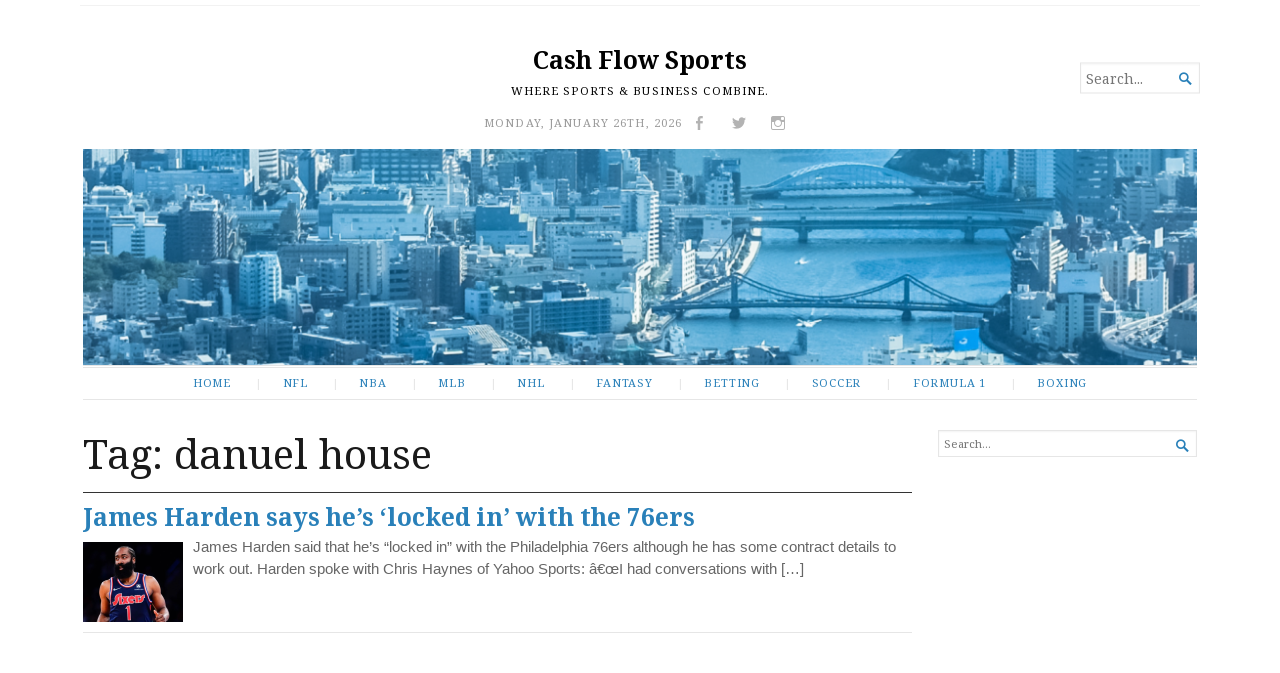

--- FILE ---
content_type: text/html; charset=UTF-8
request_url: https://cashflowsports.com/tag/danuel-house/
body_size: 18859
content:
<!DOCTYPE html>
<html lang="en-US">
<head>
	<meta charset="UTF-8" />
	<meta http-equiv="Content-Type" content="text/html; charset=UTF-8" />
	<meta name="viewport" content="width=device-width, initial-scale=1.0">

	<link rel="profile" href="https://gmpg.org/xfn/11" />
	<link rel="pingback" href="https://cashflowsports.com/xmlrpc.php" />

	<!--[if lt IE 9]>
	<script data-jetpack-boost="ignore" src="https://cashflowsports.com/wp-content/themes/broadsheet/js/html5.js" type="text/javascript"></script>
	<![endif]-->

	<meta name='robots' content='index, follow, max-image-preview:large, max-snippet:-1, max-video-preview:-1' />

	<!-- This site is optimized with the Yoast SEO plugin v26.8 - https://yoast.com/product/yoast-seo-wordpress/ -->
	<title>danuel house Archives - Cash Flow Sports</title>
	<link rel="canonical" href="https://cashflowsports.com/tag/danuel-house/" />
	<meta property="og:locale" content="en_US" />
	<meta property="og:type" content="article" />
	<meta property="og:title" content="danuel house Archives - Cash Flow Sports" />
	<meta property="og:url" content="https://cashflowsports.com/tag/danuel-house/" />
	<meta property="og:site_name" content="Cash Flow Sports" />
	<meta name="twitter:card" content="summary_large_image" />
	<meta name="twitter:site" content="@cflowsports" />
	<script data-jetpack-boost="ignore" type="application/ld+json" class="yoast-schema-graph">{"@context":"https://schema.org","@graph":[{"@type":"CollectionPage","@id":"https://cashflowsports.com/tag/danuel-house/","url":"https://cashflowsports.com/tag/danuel-house/","name":"danuel house Archives - Cash Flow Sports","isPartOf":{"@id":"https://cashflowsports.com/#website"},"primaryImageOfPage":{"@id":"https://cashflowsports.com/tag/danuel-house/#primaryimage"},"image":{"@id":"https://cashflowsports.com/tag/danuel-house/#primaryimage"},"thumbnailUrl":"https://i0.wp.com/cashflowsports.com/wp-content/uploads/2022/07/James-Harden-1-2856977157-1658168822988.jpg?fit=1000%2C372&ssl=1","breadcrumb":{"@id":"https://cashflowsports.com/tag/danuel-house/#breadcrumb"},"inLanguage":"en-US"},{"@type":"ImageObject","inLanguage":"en-US","@id":"https://cashflowsports.com/tag/danuel-house/#primaryimage","url":"https://i0.wp.com/cashflowsports.com/wp-content/uploads/2022/07/James-Harden-1-2856977157-1658168822988.jpg?fit=1000%2C372&ssl=1","contentUrl":"https://i0.wp.com/cashflowsports.com/wp-content/uploads/2022/07/James-Harden-1-2856977157-1658168822988.jpg?fit=1000%2C372&ssl=1","width":1000,"height":372},{"@type":"BreadcrumbList","@id":"https://cashflowsports.com/tag/danuel-house/#breadcrumb","itemListElement":[{"@type":"ListItem","position":1,"name":"Home","item":"https://cashflowsports.com/"},{"@type":"ListItem","position":2,"name":"danuel house"}]},{"@type":"WebSite","@id":"https://cashflowsports.com/#website","url":"https://cashflowsports.com/","name":"Cash Flow Sports","description":"Where Sports &amp; Business Combine.","potentialAction":[{"@type":"SearchAction","target":{"@type":"EntryPoint","urlTemplate":"https://cashflowsports.com/?s={search_term_string}"},"query-input":{"@type":"PropertyValueSpecification","valueRequired":true,"valueName":"search_term_string"}}],"inLanguage":"en-US"}]}</script>
	<!-- / Yoast SEO plugin. -->


<link rel='dns-prefetch' href='//secure.gravatar.com' />
<link rel='dns-prefetch' href='//stats.wp.com' />
<link rel='dns-prefetch' href='//fonts.googleapis.com' />
<link rel='dns-prefetch' href='//widgets.wp.com' />
<link rel='dns-prefetch' href='//s0.wp.com' />
<link rel='dns-prefetch' href='//0.gravatar.com' />
<link rel='dns-prefetch' href='//1.gravatar.com' />
<link rel='dns-prefetch' href='//2.gravatar.com' />
<link rel='dns-prefetch' href='//jetpack.wordpress.com' />
<link rel='dns-prefetch' href='//public-api.wordpress.com' />
<link rel='dns-prefetch' href='//www.googletagmanager.com' />
<link rel='dns-prefetch' href='//pagead2.googlesyndication.com' />
<link rel='preconnect' href='//i0.wp.com' />
<link rel='preconnect' href='//c0.wp.com' />
<link rel="alternate" type="application/rss+xml" title="Cash Flow Sports &raquo; Feed" href="https://cashflowsports.com/feed/" />
<link rel="alternate" type="application/rss+xml" title="Cash Flow Sports &raquo; Comments Feed" href="https://cashflowsports.com/comments/feed/" />
<link rel="alternate" type="application/rss+xml" title="Cash Flow Sports &raquo; danuel house Tag Feed" href="https://cashflowsports.com/tag/danuel-house/feed/" />
		<style>
			.lazyload,
			.lazyloading {
				max-width: 100%;
			}
		</style>
		<style id='wp-img-auto-sizes-contain-inline-css' type='text/css'>
img:is([sizes=auto i],[sizes^="auto," i]){contain-intrinsic-size:3000px 1500px}
/*# sourceURL=wp-img-auto-sizes-contain-inline-css */
</style>
<link rel='stylesheet' id='givewp-campaign-blocks-fonts-css' href='https://fonts.googleapis.com/css2?family=Inter%3Awght%40400%3B500%3B600%3B700&#038;display=swap&#038;ver=6.9' type='text/css' media='all' />
<style id='wp-emoji-styles-inline-css' type='text/css'>

	img.wp-smiley, img.emoji {
		display: inline !important;
		border: none !important;
		box-shadow: none !important;
		height: 1em !important;
		width: 1em !important;
		margin: 0 0.07em !important;
		vertical-align: -0.1em !important;
		background: none !important;
		padding: 0 !important;
	}
/*# sourceURL=wp-emoji-styles-inline-css */
</style>
<style id='wp-block-library-inline-css' type='text/css'>
:root{--wp-block-synced-color:#7a00df;--wp-block-synced-color--rgb:122,0,223;--wp-bound-block-color:var(--wp-block-synced-color);--wp-editor-canvas-background:#ddd;--wp-admin-theme-color:#007cba;--wp-admin-theme-color--rgb:0,124,186;--wp-admin-theme-color-darker-10:#006ba1;--wp-admin-theme-color-darker-10--rgb:0,107,160.5;--wp-admin-theme-color-darker-20:#005a87;--wp-admin-theme-color-darker-20--rgb:0,90,135;--wp-admin-border-width-focus:2px}@media (min-resolution:192dpi){:root{--wp-admin-border-width-focus:1.5px}}.wp-element-button{cursor:pointer}:root .has-very-light-gray-background-color{background-color:#eee}:root .has-very-dark-gray-background-color{background-color:#313131}:root .has-very-light-gray-color{color:#eee}:root .has-very-dark-gray-color{color:#313131}:root .has-vivid-green-cyan-to-vivid-cyan-blue-gradient-background{background:linear-gradient(135deg,#00d084,#0693e3)}:root .has-purple-crush-gradient-background{background:linear-gradient(135deg,#34e2e4,#4721fb 50%,#ab1dfe)}:root .has-hazy-dawn-gradient-background{background:linear-gradient(135deg,#faaca8,#dad0ec)}:root .has-subdued-olive-gradient-background{background:linear-gradient(135deg,#fafae1,#67a671)}:root .has-atomic-cream-gradient-background{background:linear-gradient(135deg,#fdd79a,#004a59)}:root .has-nightshade-gradient-background{background:linear-gradient(135deg,#330968,#31cdcf)}:root .has-midnight-gradient-background{background:linear-gradient(135deg,#020381,#2874fc)}:root{--wp--preset--font-size--normal:16px;--wp--preset--font-size--huge:42px}.has-regular-font-size{font-size:1em}.has-larger-font-size{font-size:2.625em}.has-normal-font-size{font-size:var(--wp--preset--font-size--normal)}.has-huge-font-size{font-size:var(--wp--preset--font-size--huge)}.has-text-align-center{text-align:center}.has-text-align-left{text-align:left}.has-text-align-right{text-align:right}.has-fit-text{white-space:nowrap!important}#end-resizable-editor-section{display:none}.aligncenter{clear:both}.items-justified-left{justify-content:flex-start}.items-justified-center{justify-content:center}.items-justified-right{justify-content:flex-end}.items-justified-space-between{justify-content:space-between}.screen-reader-text{border:0;clip-path:inset(50%);height:1px;margin:-1px;overflow:hidden;padding:0;position:absolute;width:1px;word-wrap:normal!important}.screen-reader-text:focus{background-color:#ddd;clip-path:none;color:#444;display:block;font-size:1em;height:auto;left:5px;line-height:normal;padding:15px 23px 14px;text-decoration:none;top:5px;width:auto;z-index:100000}html :where(.has-border-color){border-style:solid}html :where([style*=border-top-color]){border-top-style:solid}html :where([style*=border-right-color]){border-right-style:solid}html :where([style*=border-bottom-color]){border-bottom-style:solid}html :where([style*=border-left-color]){border-left-style:solid}html :where([style*=border-width]){border-style:solid}html :where([style*=border-top-width]){border-top-style:solid}html :where([style*=border-right-width]){border-right-style:solid}html :where([style*=border-bottom-width]){border-bottom-style:solid}html :where([style*=border-left-width]){border-left-style:solid}html :where(img[class*=wp-image-]){height:auto;max-width:100%}:where(figure){margin:0 0 1em}html :where(.is-position-sticky){--wp-admin--admin-bar--position-offset:var(--wp-admin--admin-bar--height,0px)}@media screen and (max-width:600px){html :where(.is-position-sticky){--wp-admin--admin-bar--position-offset:0px}}

/*# sourceURL=wp-block-library-inline-css */
</style><style id='wp-block-paragraph-inline-css' type='text/css'>
.is-small-text{font-size:.875em}.is-regular-text{font-size:1em}.is-large-text{font-size:2.25em}.is-larger-text{font-size:3em}.has-drop-cap:not(:focus):first-letter{float:left;font-size:8.4em;font-style:normal;font-weight:100;line-height:.68;margin:.05em .1em 0 0;text-transform:uppercase}body.rtl .has-drop-cap:not(:focus):first-letter{float:none;margin-left:.1em}p.has-drop-cap.has-background{overflow:hidden}:root :where(p.has-background){padding:1.25em 2.375em}:where(p.has-text-color:not(.has-link-color)) a{color:inherit}p.has-text-align-left[style*="writing-mode:vertical-lr"],p.has-text-align-right[style*="writing-mode:vertical-rl"]{rotate:180deg}
/*# sourceURL=https://c0.wp.com/c/6.9/wp-includes/blocks/paragraph/style.min.css */
</style>
<style id='global-styles-inline-css' type='text/css'>
:root{--wp--preset--aspect-ratio--square: 1;--wp--preset--aspect-ratio--4-3: 4/3;--wp--preset--aspect-ratio--3-4: 3/4;--wp--preset--aspect-ratio--3-2: 3/2;--wp--preset--aspect-ratio--2-3: 2/3;--wp--preset--aspect-ratio--16-9: 16/9;--wp--preset--aspect-ratio--9-16: 9/16;--wp--preset--color--black: #000000;--wp--preset--color--cyan-bluish-gray: #abb8c3;--wp--preset--color--white: #ffffff;--wp--preset--color--pale-pink: #f78da7;--wp--preset--color--vivid-red: #cf2e2e;--wp--preset--color--luminous-vivid-orange: #ff6900;--wp--preset--color--luminous-vivid-amber: #fcb900;--wp--preset--color--light-green-cyan: #7bdcb5;--wp--preset--color--vivid-green-cyan: #00d084;--wp--preset--color--pale-cyan-blue: #8ed1fc;--wp--preset--color--vivid-cyan-blue: #0693e3;--wp--preset--color--vivid-purple: #9b51e0;--wp--preset--gradient--vivid-cyan-blue-to-vivid-purple: linear-gradient(135deg,rgb(6,147,227) 0%,rgb(155,81,224) 100%);--wp--preset--gradient--light-green-cyan-to-vivid-green-cyan: linear-gradient(135deg,rgb(122,220,180) 0%,rgb(0,208,130) 100%);--wp--preset--gradient--luminous-vivid-amber-to-luminous-vivid-orange: linear-gradient(135deg,rgb(252,185,0) 0%,rgb(255,105,0) 100%);--wp--preset--gradient--luminous-vivid-orange-to-vivid-red: linear-gradient(135deg,rgb(255,105,0) 0%,rgb(207,46,46) 100%);--wp--preset--gradient--very-light-gray-to-cyan-bluish-gray: linear-gradient(135deg,rgb(238,238,238) 0%,rgb(169,184,195) 100%);--wp--preset--gradient--cool-to-warm-spectrum: linear-gradient(135deg,rgb(74,234,220) 0%,rgb(151,120,209) 20%,rgb(207,42,186) 40%,rgb(238,44,130) 60%,rgb(251,105,98) 80%,rgb(254,248,76) 100%);--wp--preset--gradient--blush-light-purple: linear-gradient(135deg,rgb(255,206,236) 0%,rgb(152,150,240) 100%);--wp--preset--gradient--blush-bordeaux: linear-gradient(135deg,rgb(254,205,165) 0%,rgb(254,45,45) 50%,rgb(107,0,62) 100%);--wp--preset--gradient--luminous-dusk: linear-gradient(135deg,rgb(255,203,112) 0%,rgb(199,81,192) 50%,rgb(65,88,208) 100%);--wp--preset--gradient--pale-ocean: linear-gradient(135deg,rgb(255,245,203) 0%,rgb(182,227,212) 50%,rgb(51,167,181) 100%);--wp--preset--gradient--electric-grass: linear-gradient(135deg,rgb(202,248,128) 0%,rgb(113,206,126) 100%);--wp--preset--gradient--midnight: linear-gradient(135deg,rgb(2,3,129) 0%,rgb(40,116,252) 100%);--wp--preset--font-size--small: 12.25px;--wp--preset--font-size--medium: 16.33px;--wp--preset--font-size--large: 24.5px;--wp--preset--font-size--x-large: 42px;--wp--preset--font-size--normal: 14.29px;--wp--preset--font-size--huge: 32.66px;--wp--preset--spacing--20: 0.44rem;--wp--preset--spacing--30: 0.67rem;--wp--preset--spacing--40: 1rem;--wp--preset--spacing--50: 1.5rem;--wp--preset--spacing--60: 2.25rem;--wp--preset--spacing--70: 3.38rem;--wp--preset--spacing--80: 5.06rem;--wp--preset--shadow--natural: 6px 6px 9px rgba(0, 0, 0, 0.2);--wp--preset--shadow--deep: 12px 12px 50px rgba(0, 0, 0, 0.4);--wp--preset--shadow--sharp: 6px 6px 0px rgba(0, 0, 0, 0.2);--wp--preset--shadow--outlined: 6px 6px 0px -3px rgb(255, 255, 255), 6px 6px rgb(0, 0, 0);--wp--preset--shadow--crisp: 6px 6px 0px rgb(0, 0, 0);}:where(.is-layout-flex){gap: 0.5em;}:where(.is-layout-grid){gap: 0.5em;}body .is-layout-flex{display: flex;}.is-layout-flex{flex-wrap: wrap;align-items: center;}.is-layout-flex > :is(*, div){margin: 0;}body .is-layout-grid{display: grid;}.is-layout-grid > :is(*, div){margin: 0;}:where(.wp-block-columns.is-layout-flex){gap: 2em;}:where(.wp-block-columns.is-layout-grid){gap: 2em;}:where(.wp-block-post-template.is-layout-flex){gap: 1.25em;}:where(.wp-block-post-template.is-layout-grid){gap: 1.25em;}.has-black-color{color: var(--wp--preset--color--black) !important;}.has-cyan-bluish-gray-color{color: var(--wp--preset--color--cyan-bluish-gray) !important;}.has-white-color{color: var(--wp--preset--color--white) !important;}.has-pale-pink-color{color: var(--wp--preset--color--pale-pink) !important;}.has-vivid-red-color{color: var(--wp--preset--color--vivid-red) !important;}.has-luminous-vivid-orange-color{color: var(--wp--preset--color--luminous-vivid-orange) !important;}.has-luminous-vivid-amber-color{color: var(--wp--preset--color--luminous-vivid-amber) !important;}.has-light-green-cyan-color{color: var(--wp--preset--color--light-green-cyan) !important;}.has-vivid-green-cyan-color{color: var(--wp--preset--color--vivid-green-cyan) !important;}.has-pale-cyan-blue-color{color: var(--wp--preset--color--pale-cyan-blue) !important;}.has-vivid-cyan-blue-color{color: var(--wp--preset--color--vivid-cyan-blue) !important;}.has-vivid-purple-color{color: var(--wp--preset--color--vivid-purple) !important;}.has-black-background-color{background-color: var(--wp--preset--color--black) !important;}.has-cyan-bluish-gray-background-color{background-color: var(--wp--preset--color--cyan-bluish-gray) !important;}.has-white-background-color{background-color: var(--wp--preset--color--white) !important;}.has-pale-pink-background-color{background-color: var(--wp--preset--color--pale-pink) !important;}.has-vivid-red-background-color{background-color: var(--wp--preset--color--vivid-red) !important;}.has-luminous-vivid-orange-background-color{background-color: var(--wp--preset--color--luminous-vivid-orange) !important;}.has-luminous-vivid-amber-background-color{background-color: var(--wp--preset--color--luminous-vivid-amber) !important;}.has-light-green-cyan-background-color{background-color: var(--wp--preset--color--light-green-cyan) !important;}.has-vivid-green-cyan-background-color{background-color: var(--wp--preset--color--vivid-green-cyan) !important;}.has-pale-cyan-blue-background-color{background-color: var(--wp--preset--color--pale-cyan-blue) !important;}.has-vivid-cyan-blue-background-color{background-color: var(--wp--preset--color--vivid-cyan-blue) !important;}.has-vivid-purple-background-color{background-color: var(--wp--preset--color--vivid-purple) !important;}.has-black-border-color{border-color: var(--wp--preset--color--black) !important;}.has-cyan-bluish-gray-border-color{border-color: var(--wp--preset--color--cyan-bluish-gray) !important;}.has-white-border-color{border-color: var(--wp--preset--color--white) !important;}.has-pale-pink-border-color{border-color: var(--wp--preset--color--pale-pink) !important;}.has-vivid-red-border-color{border-color: var(--wp--preset--color--vivid-red) !important;}.has-luminous-vivid-orange-border-color{border-color: var(--wp--preset--color--luminous-vivid-orange) !important;}.has-luminous-vivid-amber-border-color{border-color: var(--wp--preset--color--luminous-vivid-amber) !important;}.has-light-green-cyan-border-color{border-color: var(--wp--preset--color--light-green-cyan) !important;}.has-vivid-green-cyan-border-color{border-color: var(--wp--preset--color--vivid-green-cyan) !important;}.has-pale-cyan-blue-border-color{border-color: var(--wp--preset--color--pale-cyan-blue) !important;}.has-vivid-cyan-blue-border-color{border-color: var(--wp--preset--color--vivid-cyan-blue) !important;}.has-vivid-purple-border-color{border-color: var(--wp--preset--color--vivid-purple) !important;}.has-vivid-cyan-blue-to-vivid-purple-gradient-background{background: var(--wp--preset--gradient--vivid-cyan-blue-to-vivid-purple) !important;}.has-light-green-cyan-to-vivid-green-cyan-gradient-background{background: var(--wp--preset--gradient--light-green-cyan-to-vivid-green-cyan) !important;}.has-luminous-vivid-amber-to-luminous-vivid-orange-gradient-background{background: var(--wp--preset--gradient--luminous-vivid-amber-to-luminous-vivid-orange) !important;}.has-luminous-vivid-orange-to-vivid-red-gradient-background{background: var(--wp--preset--gradient--luminous-vivid-orange-to-vivid-red) !important;}.has-very-light-gray-to-cyan-bluish-gray-gradient-background{background: var(--wp--preset--gradient--very-light-gray-to-cyan-bluish-gray) !important;}.has-cool-to-warm-spectrum-gradient-background{background: var(--wp--preset--gradient--cool-to-warm-spectrum) !important;}.has-blush-light-purple-gradient-background{background: var(--wp--preset--gradient--blush-light-purple) !important;}.has-blush-bordeaux-gradient-background{background: var(--wp--preset--gradient--blush-bordeaux) !important;}.has-luminous-dusk-gradient-background{background: var(--wp--preset--gradient--luminous-dusk) !important;}.has-pale-ocean-gradient-background{background: var(--wp--preset--gradient--pale-ocean) !important;}.has-electric-grass-gradient-background{background: var(--wp--preset--gradient--electric-grass) !important;}.has-midnight-gradient-background{background: var(--wp--preset--gradient--midnight) !important;}.has-small-font-size{font-size: var(--wp--preset--font-size--small) !important;}.has-medium-font-size{font-size: var(--wp--preset--font-size--medium) !important;}.has-large-font-size{font-size: var(--wp--preset--font-size--large) !important;}.has-x-large-font-size{font-size: var(--wp--preset--font-size--x-large) !important;}
/*# sourceURL=global-styles-inline-css */
</style>

<style id='classic-theme-styles-inline-css' type='text/css'>
/*! This file is auto-generated */
.wp-block-button__link{color:#fff;background-color:#32373c;border-radius:9999px;box-shadow:none;text-decoration:none;padding:calc(.667em + 2px) calc(1.333em + 2px);font-size:1.125em}.wp-block-file__button{background:#32373c;color:#fff;text-decoration:none}
/*# sourceURL=/wp-includes/css/classic-themes.min.css */
</style>
<link rel='stylesheet' id='broadsheet-editor-blocks-css' href='https://cashflowsports.com/wp-content/themes/broadsheet/styles/css/editor-blocks.css?ver=1' type='text/css' media='all' />
<link rel='stylesheet' id='give-donation-summary-style-frontend-css' href='https://cashflowsports.com/wp-content/plugins/give/build/assets/dist/css/give-donation-summary.css?ver=4.13.2' type='text/css' media='all' />
<link rel='stylesheet' id='givewp-design-system-foundation-css' href='https://cashflowsports.com/wp-content/plugins/give/build/assets/dist/css/design-system/foundation.css?ver=1.2.0' type='text/css' media='all' />
<link rel='stylesheet' id='broadsheet-style-css' href='https://cashflowsports.com/wp-content/themes/broadsheet/style.css?ver=1.0' type='text/css' media='all' />
<style id='broadsheet-style-inline-css' type='text/css'>
.postmetadata .text-on, .postmetadata a[rel=bookmark], .postmetadata .sep, .postmetadata .text-by, .postmetadata .author { clip: rect(1px, 1px, 1px, 1px); height: 1px; position: absolute; overflow: hidden; width: 1px; }
/*# sourceURL=broadsheet-style-inline-css */
</style>
<link rel='stylesheet' id='genericons-css' href='https://c0.wp.com/p/jetpack/15.4/_inc/genericons/genericons/genericons.css' type='text/css' media='all' />
<link rel='stylesheet' id='broadsheet-style-neuton-css' href='https://fonts.googleapis.com/css?family=Noto+Serif%3A400%2C400i%2C700%2C700i&#038;subset=latin%2Clatin-ext&#038;display=swap&#038;ver=1.0' type='text/css' media='all' />
<link rel='stylesheet' id='jetpack_likes-css' href='https://c0.wp.com/p/jetpack/15.4/modules/likes/style.css' type='text/css' media='all' />
<link rel='stylesheet' id='jetpack-swiper-library-css' href='https://c0.wp.com/p/jetpack/15.4/_inc/blocks/swiper.css' type='text/css' media='all' />
<link rel='stylesheet' id='jetpack-carousel-css' href='https://c0.wp.com/p/jetpack/15.4/modules/carousel/jetpack-carousel.css' type='text/css' media='all' />
<link rel='stylesheet' id='tiled-gallery-css' href='https://c0.wp.com/p/jetpack/15.4/modules/tiled-gallery/tiled-gallery/tiled-gallery.css' type='text/css' media='all' />
<link rel='stylesheet' id='jetpack-subscriptions-css' href='https://c0.wp.com/p/jetpack/15.4/_inc/build/subscriptions/subscriptions.min.css' type='text/css' media='all' />
<style id='jetpack_facebook_likebox-inline-css' type='text/css'>
.widget_facebook_likebox {
	overflow: hidden;
}

/*# sourceURL=https://cashflowsports.com/wp-content/plugins/jetpack/modules/widgets/facebook-likebox/style.css */
</style>
<link rel='stylesheet' id='tablepress-default-css' href='https://cashflowsports.com/wp-content/plugins/tablepress/css/build/default.css?ver=3.2.6' type='text/css' media='all' />
<script data-jetpack-boost="ignore" type="text/javascript" src="https://c0.wp.com/c/6.9/wp-includes/js/jquery/jquery.min.js" id="jquery-core-js"></script>









<link rel="https://api.w.org/" href="https://cashflowsports.com/wp-json/" /><link rel="alternate" title="JSON" type="application/json" href="https://cashflowsports.com/wp-json/wp/v2/tags/643584607" /><link rel="EditURI" type="application/rsd+xml" title="RSD" href="https://cashflowsports.com/xmlrpc.php?rsd" />
	<link rel="preconnect" href="https://fonts.googleapis.com">
	<link rel="preconnect" href="https://fonts.gstatic.com">
	<meta name="generator" content="Site Kit by Google 1.170.0" />




<meta name="google-site-verification" content="9kC0Ir5huM9i4Qp4CrnF3iAKAC_BAcfVe_bR3beKZW4" /><meta name="generator" content="Give v4.13.2" />
	<style>img#wpstats{display:none}</style>
				
				<style>
			.no-js img.lazyload {
				display: none;
			}

			figure.wp-block-image img.lazyloading {
				min-width: 150px;
			}

			.lazyload,
			.lazyloading {
				--smush-placeholder-width: 100px;
				--smush-placeholder-aspect-ratio: 1/1;
				width: var(--smush-image-width, var(--smush-placeholder-width)) !important;
				aspect-ratio: var(--smush-image-aspect-ratio, var(--smush-placeholder-aspect-ratio)) !important;
			}

						.lazyload, .lazyloading {
				opacity: 0;
			}

			.lazyloaded {
				opacity: 1;
				transition: opacity 400ms;
				transition-delay: 0ms;
			}

					</style>
		
<!-- Google AdSense meta tags added by Site Kit -->
<meta name="google-adsense-platform-account" content="ca-host-pub-2644536267352236">
<meta name="google-adsense-platform-domain" content="sitekit.withgoogle.com">
<!-- End Google AdSense meta tags added by Site Kit -->
<style>
	.masthead .branding h1.logo a,
	.masthead .branding h1.logo a:hover,
	.masthead .branding h2.description {
		color:#000;
	}
</style>

<!-- Google AdSense snippet added by Site Kit -->


<!-- End Google AdSense snippet added by Site Kit -->
<link rel="icon" href="https://i0.wp.com/cashflowsports.com/wp-content/uploads/2022/02/Circle-Logo.png?fit=32%2C32&#038;ssl=1" sizes="32x32" />
<link rel="icon" href="https://i0.wp.com/cashflowsports.com/wp-content/uploads/2022/02/Circle-Logo.png?fit=192%2C192&#038;ssl=1" sizes="192x192" />
<link rel="apple-touch-icon" href="https://i0.wp.com/cashflowsports.com/wp-content/uploads/2022/02/Circle-Logo.png?fit=180%2C180&#038;ssl=1" />
<meta name="msapplication-TileImage" content="https://i0.wp.com/cashflowsports.com/wp-content/uploads/2022/02/Circle-Logo.png?fit=270%2C270&#038;ssl=1" />
		<style type="text/css" id="wp-custom-css">
			p { 
font-size:15px; 
} 
.postmetadata .commentcount, .postmetadata .sep { display: none; }

.footer-top-categories strong { display: none; }

.footer-top-categories { display: none; }

		</style>
			<style id="egf-frontend-styles" type="text/css">
		p {font-family: 'Helvetica', sans-serif;font-style: normal;font-weight: 400;} h1 {} p {} h2 {} h3 {} h4 {} h5 {} h6 {} 	</style>
	<link rel='stylesheet' id='contact-info-map-css-css' href='https://c0.wp.com/p/jetpack/15.4/modules/widgets/contact-info/contact-info-map.css' type='text/css' media='all' />
</head>

<body class="archive tag tag-danuel-house tag-643584607 wp-embed-responsive wp-theme-broadsheet themes-sidebar1-active themes-sidebar2-active themes-sidebar3-active themes-category-summaries-active themes-has-featured-posts themes-has-primary-content date-hidden author-hidden">

<div class="container hfeed">

	<header class="masthead" role="banner">

		
		<div class="branding">

<a href="https://cashflowsports.com/" class="site-logo-link" rel="home" itemprop="url"></a>
			<h1 class="logo">
				<a href="https://cashflowsports.com/" title="Home">
					Cash Flow Sports				</a>
			</h1>

			<h2 class="description">
				Where Sports &amp; Business Combine.			</h2>

			<div class="postmetadata">
<span class="header-date">Monday, January 26th, 2026</span><span class="sep">|</span><div class="social_links menu-social-links"><ul id="menu-social-links" class=""><li id="menu-item-38" class="menu-item menu-item-type-custom menu-item-object-custom menu-item-38"><a href="http://facebook.com/cflowsports"><span class="screen-reader">Facebook</span></a></li>
<li id="menu-item-39" class="menu-item menu-item-type-custom menu-item-object-custom menu-item-39"><a href="http://twitter.com/cflowsports"><span class="screen-reader">Twitter</span></a></li>
<li id="menu-item-40" class="menu-item menu-item-type-custom menu-item-object-custom menu-item-40"><a href="http://instagram.com/cashflowsports"><span class="screen-reader">Instagram</span></a></li>
</ul></div>			</div>

		</div>

		<form method="get" class="searchform" action="https://cashflowsports.com/" role="search">
	<label>
		<span class="screen-reader">Search for...</span>
		<input type="search" value="" name="s" class="searchfield text" placeholder="Search..." />
	</label>
	<button class="searchsubmit">&#62464;</button>
</form>

	</header>

			<a href="https://cashflowsports.com/" title="Cash Flow Sports" rel="home" class="header-image">
			<img data-src="https://cashflowsports.com/wp-content/uploads/2021/01/cropped-03BCB7E1-2BB6-4394-B212-9A505D7143EF-1-8.png" width="1140" height="221" alt="" src="[data-uri]" class="lazyload" style="--smush-placeholder-width: 1140px; --smush-placeholder-aspect-ratio: 1140/221;" />
		</a>

	<nav class="menu-primary" role="navigation">
		<div class="menu">
			<h3 class="menu-toggle">Menu</h3>
<div class="menu-primary-container"><ul id="nav" class="menu-wrap clearfix"><li id="menu-item-9286" class="menu-item menu-item-type-custom menu-item-object-custom menu-item-home menu-item-9286"><a href="https://cashflowsports.com">Home</a></li>
<li id="menu-item-61" class="menu-item menu-item-type-taxonomy menu-item-object-category menu-item-61"><a href="https://cashflowsports.com/category/nfl/">NFL</a></li>
<li id="menu-item-59" class="menu-item menu-item-type-taxonomy menu-item-object-category menu-item-59"><a href="https://cashflowsports.com/category/nba/">NBA</a></li>
<li id="menu-item-44" class="menu-item menu-item-type-taxonomy menu-item-object-category menu-item-44"><a href="https://cashflowsports.com/category/mlb/">MLB</a></li>
<li id="menu-item-9288" class="menu-item menu-item-type-taxonomy menu-item-object-category menu-item-9288"><a href="https://cashflowsports.com/category/nhl/">NHL</a></li>
<li id="menu-item-43" class="menu-item menu-item-type-taxonomy menu-item-object-category menu-item-43"><a href="https://cashflowsports.com/category/fantasy/">Fantasy</a></li>
<li id="menu-item-60" class="menu-item menu-item-type-taxonomy menu-item-object-category menu-item-60"><a href="https://cashflowsports.com/category/betting/">Betting</a></li>
<li id="menu-item-62" class="menu-item menu-item-type-taxonomy menu-item-object-category menu-item-62"><a href="https://cashflowsports.com/category/soccer/">Soccer</a></li>
<li id="menu-item-22211" class="menu-item menu-item-type-taxonomy menu-item-object-category menu-item-22211"><a href="https://cashflowsports.com/category/formula1/">Formula 1</a></li>
<li id="menu-item-45" class="menu-item menu-item-type-taxonomy menu-item-object-category menu-item-45"><a href="https://cashflowsports.com/category/boxing/">Boxing</a></li>
</ul></div>		</div>
	</nav>

	<div class="main">
<h1 class="title">Tag: <span>danuel house</span></h1>	<div id="main-content">
<article id="post-29837" class="post-archive post-29837 post type-post status-publish format-standard has-post-thumbnail hentry category-nba tag-brooklyn-nets tag-danuel-house tag-fantasy-basketball tag-james-harden tag-nba tag-nba-free-agency tag-nba-offseason tag-p-j-tucker tag-philadelphia-76ers tag-sports tag-sports-business tag-sports-money tag-sports-news">
	<h2 class="posttitle">
		<a href="https://cashflowsports.com/2022/07/18/james-harden-says-hes-locked-in-with-the-76ers/" rel="bookmark">
			James Harden says he&#8217;s &#8216;locked in&#8217; with the 76ers		</a>
	</h2>
	<div class="postmetadata">
<span class="text-by">By</span> <span class="author vcard"><a class="url fn n" href="https://cashflowsports.com/author/cyoung015/" title="View all posts by Corey Young" rel="author">Corey Young</a></span> <span class="text-on">on</span> <a href="https://cashflowsports.com/2022/07/18/james-harden-says-hes-locked-in-with-the-76ers/" title="2:27 PM" rel="bookmark"><time class="entry-date" datetime="2022-07-18T14:27:44-04:00">July 18, 2022</time></a>		<span class="sep sep-commentcount">&bull;</span> <span class="commentcount">( <a href="https://cashflowsports.com/2022/07/18/james-harden-says-hes-locked-in-with-the-76ers/#respond">Leave a comment</a> )</span>
	</div>
	<section class="entry">
	<a href="https://cashflowsports.com/2022/07/18/james-harden-says-hes-locked-in-with-the-76ers/" class="thumbnail">
		<img width="100" height="80" data-src="https://i0.wp.com/cashflowsports.com/wp-content/uploads/2022/07/James-Harden-1-2856977157-1658168822988.jpg?resize=100%2C80&amp;ssl=1" class="attachment-broadsheet-archive size-broadsheet-archive wp-post-image lazyload" alt="" decoding="async" data-srcset="https://i0.wp.com/cashflowsports.com/wp-content/uploads/2022/07/James-Harden-1-2856977157-1658168822988.jpg?resize=100%2C80&amp;ssl=1 100w, https://i0.wp.com/cashflowsports.com/wp-content/uploads/2022/07/James-Harden-1-2856977157-1658168822988.jpg?zoom=2&amp;resize=100%2C80&amp;ssl=1 200w, https://i0.wp.com/cashflowsports.com/wp-content/uploads/2022/07/James-Harden-1-2856977157-1658168822988.jpg?zoom=3&amp;resize=100%2C80&amp;ssl=1 300w" data-sizes="(max-width: 100px) 100vw, 100px" data-attachment-id="29839" data-permalink="https://cashflowsports.com/2022/07/18/james-harden-says-hes-locked-in-with-the-76ers/james-harden-7/" data-orig-file="https://i0.wp.com/cashflowsports.com/wp-content/uploads/2022/07/James-Harden-1-2856977157-1658168822988.jpg?fit=1000%2C372&amp;ssl=1" data-orig-size="1000,372" data-comments-opened="1" data-image-meta="{&quot;aperture&quot;:&quot;0&quot;,&quot;credit&quot;:&quot;&quot;,&quot;camera&quot;:&quot;&quot;,&quot;caption&quot;:&quot;&quot;,&quot;created_timestamp&quot;:&quot;0&quot;,&quot;copyright&quot;:&quot;&quot;,&quot;focal_length&quot;:&quot;0&quot;,&quot;iso&quot;:&quot;0&quot;,&quot;shutter_speed&quot;:&quot;0&quot;,&quot;title&quot;:&quot;&quot;,&quot;orientation&quot;:&quot;0&quot;}" data-image-title="James Harden" data-image-description="" data-image-caption="" data-medium-file="https://i0.wp.com/cashflowsports.com/wp-content/uploads/2022/07/James-Harden-1-2856977157-1658168822988.jpg?fit=300%2C112&amp;ssl=1" data-large-file="https://i0.wp.com/cashflowsports.com/wp-content/uploads/2022/07/James-Harden-1-2856977157-1658168822988.jpg?fit=639%2C238&amp;ssl=1" src="[data-uri]" style="--smush-placeholder-width: 100px; --smush-placeholder-aspect-ratio: 100/80;" />	</a>
<p>James Harden said that he&#8217;s &#8220;locked in&#8221; with the Philadelphia 76ers although he has some contract details to work out. Harden spoke with Chris Haynes of Yahoo Sports: â€œI had conversations with [&hellip;]</p>
	</section>
</article>
	</div>
	</div>
<div class="col-sidebar sidebar-main" role="complementary">
<section id="search-1" class="widget widget_search"><div class="widget-wrap"><form method="get" class="searchform" action="https://cashflowsports.com/" role="search">
	<label>
		<span class="screen-reader">Search for...</span>
		<input type="search" value="" name="s" class="searchfield text" placeholder="Search..." />
	</label>
	<button class="searchsubmit">&#62464;</button>
</form>
</div></section><section id="ai_widget-17" class="widget block-widget"><div class="widget-wrap"><div class='code-block code-block-8' style='margin: 8px 0; clear: both;'>

<!-- Ad bottom -->
<ins class="adsbygoogle"
     style="display:block"
     data-ad-client="ca-pub-8529455721809055"
     data-ad-slot="4746771511"
     data-ad-format="auto"
     data-full-width-responsive="true"></ins>
</div>
</div></section><section id="twitter_timeline-6" class="widget widget_twitter_timeline"><div class="widget-wrap"><a class="twitter-timeline" data-width="220" data-theme="light" data-border-color="#e8e8e8" data-tweet-limit="2" data-lang="EN" data-partner="jetpack" data-chrome="noheader noscrollbar" href="https://twitter.com/cflowsports" href="https://twitter.com/cflowsports">My Tweets</a></div></section></div>
</div>

<footer role="contentinfo" id="footer" class="container">
	<aside class="footer-widgets sidebar-footer">
		<section id="widget_contact_info-5" class="widget widget_contact_info"><div class="widget-wrap"><h3 class="widgettitle">Contact Information</h3><div itemscope itemtype="http://schema.org/LocalBusiness"><iframe width="600"  height="216" frameborder="0" data-src="https://www.google.com/maps/embed/v1/place?q=Los+Angeles%2C+California&#038;key=AIzaSyCq4vWNv6eCGe2uvhPRGWQlv80IQp8dwTE" title="Google Map Embed" class="contact-map lazyload" src="[data-uri]" data-load-mode="1"></iframe><div class="confit-address" itemscope itemtype="http://schema.org/PostalAddress" itemprop="address"><a href="https://maps.google.com/maps?z=16&#038;q=los%2Bangeles%2C%2Bcalifornia" target="_blank" rel="noopener noreferrer">Los Angeles, California</a></div><div class="confit-email"><a href="mailto:contact@cashflowsports.com">contact@cashflowsports.com</a></div></div></div></section><section id="nav_menu-8" class="widget widget_nav_menu"><div class="widget-wrap"><h3 class="widgettitle">Categories</h3><div class="menu-primary-container"><ul id="menu-primary" class="menu"><li class="menu-item menu-item-type-custom menu-item-object-custom menu-item-home menu-item-9286"><a href="https://cashflowsports.com">Home</a></li>
<li class="menu-item menu-item-type-taxonomy menu-item-object-category menu-item-61"><a href="https://cashflowsports.com/category/nfl/">NFL</a></li>
<li class="menu-item menu-item-type-taxonomy menu-item-object-category menu-item-59"><a href="https://cashflowsports.com/category/nba/">NBA</a></li>
<li class="menu-item menu-item-type-taxonomy menu-item-object-category menu-item-44"><a href="https://cashflowsports.com/category/mlb/">MLB</a></li>
<li class="menu-item menu-item-type-taxonomy menu-item-object-category menu-item-9288"><a href="https://cashflowsports.com/category/nhl/">NHL</a></li>
<li class="menu-item menu-item-type-taxonomy menu-item-object-category menu-item-43"><a href="https://cashflowsports.com/category/fantasy/">Fantasy</a></li>
<li class="menu-item menu-item-type-taxonomy menu-item-object-category menu-item-60"><a href="https://cashflowsports.com/category/betting/">Betting</a></li>
<li class="menu-item menu-item-type-taxonomy menu-item-object-category menu-item-62"><a href="https://cashflowsports.com/category/soccer/">Soccer</a></li>
<li class="menu-item menu-item-type-taxonomy menu-item-object-category menu-item-22211"><a href="https://cashflowsports.com/category/formula1/">Formula 1</a></li>
<li class="menu-item menu-item-type-taxonomy menu-item-object-category menu-item-45"><a href="https://cashflowsports.com/category/boxing/">Boxing</a></li>
</ul></div></div></section><section id="blog_subscription-5" class="widget widget_blog_subscription jetpack_subscription_widget"><div class="widget-wrap"><h3 class="widgettitle">Subscribe Here</h3>
			<div class="wp-block-jetpack-subscriptions__container">
			<form action="#" method="post" accept-charset="utf-8" id="subscribe-blog-blog_subscription-5"
				data-blog="148154246"
				data-post_access_level="everybody" >
									<div id="subscribe-text"><p>Enter your email address to subscribe and receive notifications.</p>
</div>
										<p id="subscribe-email">
						<label id="jetpack-subscribe-label"
							class="screen-reader-text"
							for="subscribe-field-blog_subscription-5">
							Email Address						</label>
						<input type="email" name="email" autocomplete="email" required="required"
																					value=""
							id="subscribe-field-blog_subscription-5"
							placeholder="Email Address"
						/>
					</p>

					<p id="subscribe-submit"
											>
						<input type="hidden" name="action" value="subscribe"/>
						<input type="hidden" name="source" value="https://cashflowsports.com/tag/danuel-house/"/>
						<input type="hidden" name="sub-type" value="widget"/>
						<input type="hidden" name="redirect_fragment" value="subscribe-blog-blog_subscription-5"/>
						<input type="hidden" id="_wpnonce" name="_wpnonce" value="0cf688395b" /><input type="hidden" name="_wp_http_referer" value="/tag/danuel-house/" />						<button type="submit"
															class="wp-block-button__link"
																					name="jetpack_subscriptions_widget"
						>
							Subscribe						</button>
					</p>
							</form>
						</div>
			
</div></section><section id="give_forms_widget-7" class="widget widget_give_forms_widget"><div class="widget-wrap"><h3 class="widgettitle">Support This Business</h3><p>Help by donating today! All donations go directly to funding for website improvements, management, and quality of content.</p><div class="js-give-embed-form-modal-launcher-wrap">
				<button
				type="button"
				class="js-give-embed-form-modal-opener givewp-donation-form-modal__open"
				data-form-id="give-69774ed44d2d3" style="background-color: #28C77B"
				>Continue</button>
			</div><div class="give-embed-form-wrapper is-hide" id="give-69774ed44d2d3">
					<div class="modal-content">
		    			<a href="#" class="close-btn js-give-embed-form-modal-closer" aria-label="give-69774ed44d2d3" data-form-id="give-69774ed44d2d3" rel="nofollow">
		    			    <svg xmlns="http://www.w3.org/2000/svg" viewBox="0 0 24 24" width="24" height="24" aria-hidden="true" focusable="false" class="givewp-donation-form-modal__close__icon"><path stroke="black" stroke-width="2" d="M13 11.8l6.1-6.3-1-1-6.1 6.2-6.1-6.2-1 1 6.1 6.3-6.5 6.7 1 1 6.5-6.6 6.5 6.6 1-1z"></path></svg>
		    			</a>
						<iframe
				name="give-embed-form"
				data-src="https://cashflowsports.com/give/donations?giveDonationFormInIframe=1"
				class="in-modal"
				data-autoScroll="0"
				onload="if( 'undefined' !== typeof Give ) { Give.initializeIframeResize(this) }"
				style="border: 0;visibility: hidden;min-height: 423px;"></iframe><div class="iframe-loader">
<div style="
		height: calc(100% - 28px);
		width: calc(100% - 20px);
		max-width: 552px;
		margin: 10px auto 10px auto;
		background: transparent;
		border-radius: 6px;
		display: flex;
		align-items: center;
		justify-content: center;
	">
    <div style="
        pointer-events: none;
        height: 90px;
        width: 90px;
        background-image: url(&quot;data:image/svg+xml;charset=utf8,%3C?xml version='1.0' encoding='utf-8'?%3E%3C!-- Generator: Adobe Illustrator 24.1.0, SVG Export Plug-In . SVG Version: 6.00 Build 0) --%3E%3Csvg version='1.1' id='Layer_1' xmlns='http://www.w3.org/2000/svg' xmlns:xlink='http://www.w3.org/1999/xlink' x='0px' y='0px' viewBox='0 0 349 348' style='enable-background:new 0 0 349 348;' xml:space='preserve'%3E%3Cstyle type='text/css'%3E .st0{fill:%2328C77B;} %3C/style%3E%3Cpath class='st0' d='M25.1,204.57c-13.38,0-24.47-10.6-24.97-24.08C0.04,178.09,0,175.97,0,174C0,77.78,78.28-0.5,174.5-0.5 c13.81,0,25,11.19,25,25s-11.19,25-25,25C105.85,49.5,50,105.35,50,174c0,1.37,0.03,2.85,0.1,4.65c0.51,13.8-10.27,25.39-24.07,25.9 C25.72,204.56,25.41,204.57,25.1,204.57z'/%3E%3Cpath class='st0' d='M174.5,348.5c-13.81,0-25-11.19-25-25c0-13.81,11.19-25,25-25c68.65,0,124.5-55.85,124.5-124.5 c0-1.38-0.03-2.85-0.1-4.65c-0.51-13.8,10.26-25.4,24.06-25.91c13.83-0.53,25.4,10.26,25.91,24.06c0.09,2.39,0.13,4.51,0.13,6.49 C349,270.22,270.72,348.5,174.5,348.5z'/%3E%3C/svg%3E&quot;);
        animation: spin 0.6s linear infinite;
        "></div>
</div>
</div>
					</div>
		            </div></div></section>	</aside>
	<section class="footer-wrap">
		<ul class="footer-site-content-links">
			<li class="footer-top-categories"><strong>Top categories: </strong> <a href="https://cashflowsports.com/category/nfl/">NFL</a><span class="sep"> / </span><a href="https://cashflowsports.com/category/fantasy/">Fantasy</a><span class="sep"> / </span><a href="https://cashflowsports.com/category/nba/">NBA</a><span class="sep"> / </span><a href="https://cashflowsports.com/category/mlb/">MLB</a><span class="sep"> / </span><a href="https://cashflowsports.com/category/betting/">Betting</a><span class="sep"> / </span><a href="https://cashflowsports.com/category/soccer/">Soccer</a><span class="sep"> / </span><a href="https://cashflowsports.com/category/nhl/">NHL</a><span class="sep"> / </span><a href="https://cashflowsports.com/category/boxing/">Boxing</a><span class="sep"> / </span><a href="https://cashflowsports.com/category/formula1/">Formula 1</a><span class="sep"> / </span><a href="https://cashflowsports.com/category/tennis/">Tennis</a></li><li class="footer-top-tags"><strong>Top tags: </strong>  <a href="https://cashflowsports.com/tag/sports/">sports</a><span class="sep"> / </span> <a href="https://cashflowsports.com/tag/sports-news/">sports news</a><span class="sep"> / </span> <a href="https://cashflowsports.com/tag/fantasy-sports/">fantasy sports</a><span class="sep"> / </span> <a href="https://cashflowsports.com/tag/sports-business/">sports business</a><span class="sep"> / </span> <a href="https://cashflowsports.com/tag/nfl/">nfl</a><span class="sep"> / </span> <a href="https://cashflowsports.com/tag/sports-money/">sports money</a><span class="sep"> / </span> <a href="https://cashflowsports.com/tag/money/">money</a><span class="sep"> / </span> <a href="https://cashflowsports.com/tag/mlb/">MLB</a><span class="sep"> / </span> <a href="https://cashflowsports.com/tag/nba/">NBA</a></li><li class="footer-social-links"><strong>Social links: </strong> <div class="social_links menu-social-links"><ul id="menu-social-links-1" class=""><li class="menu-item menu-item-type-custom menu-item-object-custom menu-item-38"><a href="http://facebook.com/cflowsports"><span class="screen-reader">Facebook</span></a></li>
<li class="menu-item menu-item-type-custom menu-item-object-custom menu-item-39"><a href="http://twitter.com/cflowsports"><span class="screen-reader">Twitter</span></a></li>
<li class="menu-item menu-item-type-custom menu-item-object-custom menu-item-40"><a href="http://instagram.com/cashflowsports"><span class="screen-reader">Instagram</span></a></li>
</ul></div></li>		</ul>
		<div class="footer-credits">

		</div>
	</section>
</footer>


		<div id="jp-carousel-loading-overlay">
			<div id="jp-carousel-loading-wrapper">
				<span id="jp-carousel-library-loading">&nbsp;</span>
			</div>
		</div>
		<div class="jp-carousel-overlay" style="display: none;">

		<div class="jp-carousel-container">
			<!-- The Carousel Swiper -->
			<div
				class="jp-carousel-wrap swiper jp-carousel-swiper-container jp-carousel-transitions"
				itemscope
				itemtype="https://schema.org/ImageGallery">
				<div class="jp-carousel swiper-wrapper"></div>
				<div class="jp-swiper-button-prev swiper-button-prev">
					<svg width="25" height="24" viewBox="0 0 25 24" fill="none" xmlns="http://www.w3.org/2000/svg">
						<mask id="maskPrev" mask-type="alpha" maskUnits="userSpaceOnUse" x="8" y="6" width="9" height="12">
							<path d="M16.2072 16.59L11.6496 12L16.2072 7.41L14.8041 6L8.8335 12L14.8041 18L16.2072 16.59Z" fill="white"/>
						</mask>
						<g mask="url(#maskPrev)">
							<rect x="0.579102" width="23.8823" height="24" fill="#FFFFFF"/>
						</g>
					</svg>
				</div>
				<div class="jp-swiper-button-next swiper-button-next">
					<svg width="25" height="24" viewBox="0 0 25 24" fill="none" xmlns="http://www.w3.org/2000/svg">
						<mask id="maskNext" mask-type="alpha" maskUnits="userSpaceOnUse" x="8" y="6" width="8" height="12">
							<path d="M8.59814 16.59L13.1557 12L8.59814 7.41L10.0012 6L15.9718 12L10.0012 18L8.59814 16.59Z" fill="white"/>
						</mask>
						<g mask="url(#maskNext)">
							<rect x="0.34375" width="23.8822" height="24" fill="#FFFFFF"/>
						</g>
					</svg>
				</div>
			</div>
			<!-- The main close buton -->
			<div class="jp-carousel-close-hint">
				<svg width="25" height="24" viewBox="0 0 25 24" fill="none" xmlns="http://www.w3.org/2000/svg">
					<mask id="maskClose" mask-type="alpha" maskUnits="userSpaceOnUse" x="5" y="5" width="15" height="14">
						<path d="M19.3166 6.41L17.9135 5L12.3509 10.59L6.78834 5L5.38525 6.41L10.9478 12L5.38525 17.59L6.78834 19L12.3509 13.41L17.9135 19L19.3166 17.59L13.754 12L19.3166 6.41Z" fill="white"/>
					</mask>
					<g mask="url(#maskClose)">
						<rect x="0.409668" width="23.8823" height="24" fill="#FFFFFF"/>
					</g>
				</svg>
			</div>
			<!-- Image info, comments and meta -->
			<div class="jp-carousel-info">
				<div class="jp-carousel-info-footer">
					<div class="jp-carousel-pagination-container">
						<div class="jp-swiper-pagination swiper-pagination"></div>
						<div class="jp-carousel-pagination"></div>
					</div>
					<div class="jp-carousel-photo-title-container">
						<h2 class="jp-carousel-photo-caption"></h2>
					</div>
					<div class="jp-carousel-photo-icons-container">
						<a href="#" class="jp-carousel-icon-btn jp-carousel-icon-info" aria-label="Toggle photo metadata visibility">
							<span class="jp-carousel-icon">
								<svg width="25" height="24" viewBox="0 0 25 24" fill="none" xmlns="http://www.w3.org/2000/svg">
									<mask id="maskInfo" mask-type="alpha" maskUnits="userSpaceOnUse" x="2" y="2" width="21" height="20">
										<path fill-rule="evenodd" clip-rule="evenodd" d="M12.7537 2C7.26076 2 2.80273 6.48 2.80273 12C2.80273 17.52 7.26076 22 12.7537 22C18.2466 22 22.7046 17.52 22.7046 12C22.7046 6.48 18.2466 2 12.7537 2ZM11.7586 7V9H13.7488V7H11.7586ZM11.7586 11V17H13.7488V11H11.7586ZM4.79292 12C4.79292 16.41 8.36531 20 12.7537 20C17.142 20 20.7144 16.41 20.7144 12C20.7144 7.59 17.142 4 12.7537 4C8.36531 4 4.79292 7.59 4.79292 12Z" fill="white"/>
									</mask>
									<g mask="url(#maskInfo)">
										<rect x="0.8125" width="23.8823" height="24" fill="#FFFFFF"/>
									</g>
								</svg>
							</span>
						</a>
												<a href="#" class="jp-carousel-icon-btn jp-carousel-icon-comments" aria-label="Toggle photo comments visibility">
							<span class="jp-carousel-icon">
								<svg width="25" height="24" viewBox="0 0 25 24" fill="none" xmlns="http://www.w3.org/2000/svg">
									<mask id="maskComments" mask-type="alpha" maskUnits="userSpaceOnUse" x="2" y="2" width="21" height="20">
										<path fill-rule="evenodd" clip-rule="evenodd" d="M4.3271 2H20.2486C21.3432 2 22.2388 2.9 22.2388 4V16C22.2388 17.1 21.3432 18 20.2486 18H6.31729L2.33691 22V4C2.33691 2.9 3.2325 2 4.3271 2ZM6.31729 16H20.2486V4H4.3271V18L6.31729 16Z" fill="white"/>
									</mask>
									<g mask="url(#maskComments)">
										<rect x="0.34668" width="23.8823" height="24" fill="#FFFFFF"/>
									</g>
								</svg>

								<span class="jp-carousel-has-comments-indicator" aria-label="This image has comments."></span>
							</span>
						</a>
											</div>
				</div>
				<div class="jp-carousel-info-extra">
					<div class="jp-carousel-info-content-wrapper">
						<div class="jp-carousel-photo-title-container">
							<h2 class="jp-carousel-photo-title"></h2>
						</div>
						<div class="jp-carousel-comments-wrapper">
															<div id="jp-carousel-comments-loading">
									<span>Loading Comments...</span>
								</div>
								<div class="jp-carousel-comments"></div>
								<div id="jp-carousel-comment-form-container">
									<span id="jp-carousel-comment-form-spinner">&nbsp;</span>
									<div id="jp-carousel-comment-post-results"></div>
																														<form id="jp-carousel-comment-form">
												<label for="jp-carousel-comment-form-comment-field" class="screen-reader-text">Write a Comment...</label>
												<textarea
													name="comment"
													class="jp-carousel-comment-form-field jp-carousel-comment-form-textarea"
													id="jp-carousel-comment-form-comment-field"
													placeholder="Write a Comment..."
												></textarea>
												<div id="jp-carousel-comment-form-submit-and-info-wrapper">
													<div id="jp-carousel-comment-form-commenting-as">
																													<fieldset>
																<label for="jp-carousel-comment-form-email-field">Email</label>
																<input type="text" name="email" class="jp-carousel-comment-form-field jp-carousel-comment-form-text-field" id="jp-carousel-comment-form-email-field" />
															</fieldset>
															<fieldset>
																<label for="jp-carousel-comment-form-author-field">Name</label>
																<input type="text" name="author" class="jp-carousel-comment-form-field jp-carousel-comment-form-text-field" id="jp-carousel-comment-form-author-field" />
															</fieldset>
															<fieldset>
																<label for="jp-carousel-comment-form-url-field">Website</label>
																<input type="text" name="url" class="jp-carousel-comment-form-field jp-carousel-comment-form-text-field" id="jp-carousel-comment-form-url-field" />
															</fieldset>
																											</div>
													<input
														type="submit"
														name="submit"
														class="jp-carousel-comment-form-button"
														id="jp-carousel-comment-form-button-submit"
														value="Post Comment" />
												</div>
											</form>
																											</div>
													</div>
						<div class="jp-carousel-image-meta">
							<div class="jp-carousel-title-and-caption">
								<div class="jp-carousel-photo-info">
									<h3 class="jp-carousel-caption" itemprop="caption description"></h3>
								</div>

								<div class="jp-carousel-photo-description"></div>
							</div>
							<ul class="jp-carousel-image-exif" style="display: none;"></ul>
							<a class="jp-carousel-image-download" href="#" target="_blank" style="display: none;">
								<svg width="25" height="24" viewBox="0 0 25 24" fill="none" xmlns="http://www.w3.org/2000/svg">
									<mask id="mask0" mask-type="alpha" maskUnits="userSpaceOnUse" x="3" y="3" width="19" height="18">
										<path fill-rule="evenodd" clip-rule="evenodd" d="M5.84615 5V19H19.7775V12H21.7677V19C21.7677 20.1 20.8721 21 19.7775 21H5.84615C4.74159 21 3.85596 20.1 3.85596 19V5C3.85596 3.9 4.74159 3 5.84615 3H12.8118V5H5.84615ZM14.802 5V3H21.7677V10H19.7775V6.41L9.99569 16.24L8.59261 14.83L18.3744 5H14.802Z" fill="white"/>
									</mask>
									<g mask="url(#mask0)">
										<rect x="0.870605" width="23.8823" height="24" fill="#FFFFFF"/>
									</g>
								</svg>
								<span class="jp-carousel-download-text"></span>
							</a>
							<div class="jp-carousel-image-map" style="display: none;"></div>
						</div>
					</div>
				</div>
			</div>
		</div>

		</div>
		



























































<script data-jetpack-boost="ignore" id="wp-emoji-settings" type="application/json">
{"baseUrl":"https://s.w.org/images/core/emoji/17.0.2/72x72/","ext":".png","svgUrl":"https://s.w.org/images/core/emoji/17.0.2/svg/","svgExt":".svg","source":{"concatemoji":"https://cashflowsports.com/wp-includes/js/wp-emoji-release.min.js?ver=6.9"}}
</script>


<script type="text/javascript" src="https://c0.wp.com/c/6.9/wp-includes/js/jquery/jquery-migrate.min.js" id="jquery-migrate-js"></script><script type="text/javascript" src="https://c0.wp.com/c/6.9/wp-includes/js/dist/hooks.min.js" id="wp-hooks-js"></script><script type="text/javascript" src="https://c0.wp.com/c/6.9/wp-includes/js/dist/i18n.min.js" id="wp-i18n-js"></script><script type="text/javascript" id="wp-i18n-js-after">
/* <![CDATA[ */
wp.i18n.setLocaleData( { 'text direction\u0004ltr': [ 'ltr' ] } );
//# sourceURL=wp-i18n-js-after
/* ]]> */
</script><script type="text/javascript" id="give-js-extra">
/* <![CDATA[ */
var give_global_vars = {"ajaxurl":"https://cashflowsports.com/wp-admin/admin-ajax.php","checkout_nonce":"1b6833be80","currency":"USD","currency_sign":"$","currency_pos":"before","thousands_separator":",","decimal_separator":".","no_gateway":"Please select a payment method.","bad_minimum":"The minimum custom donation amount for this form is","bad_maximum":"The maximum custom donation amount for this form is","general_loading":"Loading...","purchase_loading":"Please Wait...","textForOverlayScreen":"\u003Ch3\u003EProcessing...\u003C/h3\u003E\u003Cp\u003EThis will only take a second!\u003C/p\u003E","number_decimals":"0","is_test_mode":"","give_version":"4.13.2","magnific_options":{"main_class":"give-modal","close_on_bg_click":false},"form_translation":{"payment-mode":"Please select payment mode.","give_first":"Please enter your first name.","give_last":"Please enter your last name.","give_email":"Please enter a valid email address.","give_user_login":"Invalid email address or username.","give_user_pass":"Enter a password.","give_user_pass_confirm":"Enter the password confirmation.","give_agree_to_terms":"You must agree to the terms and conditions."},"confirm_email_sent_message":"Please check your email and click on the link to access your complete donation history.","ajax_vars":{"ajaxurl":"https://cashflowsports.com/wp-admin/admin-ajax.php","ajaxNonce":"b980f4eff5","loading":"Loading","select_option":"Please select an option","default_gateway":"manual","permalinks":"1","number_decimals":0},"cookie_hash":"1a95867acea61f1057e13a4fbcb8f2f7","session_nonce_cookie_name":"wp-give_session_reset_nonce_1a95867acea61f1057e13a4fbcb8f2f7","session_cookie_name":"wp-give_session_1a95867acea61f1057e13a4fbcb8f2f7","delete_session_nonce_cookie":"0"};
var giveApiSettings = {"root":"https://cashflowsports.com/wp-json/give-api/v2/","rest_base":"give-api/v2"};
//# sourceURL=give-js-extra
/* ]]> */
</script><script type="text/javascript" src="https://cashflowsports.com/wp-content/plugins/give/build/assets/dist/js/give.js?ver=8540f4f50a2032d9c5b5" id="give-js"></script><script type="text/javascript" src="https://cashflowsports.com/wp-content/themes/broadsheet/js/slider.js?ver=1.2" id="broadsheet-script-slider-js"></script><script type="text/javascript" id="broadsheet-script-main-js-extra">
/* <![CDATA[ */
var js_i18n = {"next":"next","prev":"previous","menu":"Menu"};
//# sourceURL=broadsheet-script-main-js-extra
/* ]]> */
</script><script type="text/javascript" src="https://cashflowsports.com/wp-content/themes/broadsheet/js/main.js?ver=1.0" id="broadsheet-script-main-js"></script><script async src="//pagead2.googlesyndication.com/pagead/js/adsbygoogle.js"></script><script>
     (adsbygoogle = window.adsbygoogle || []).push({
          google_ad_client: "ca-pub-8529455721809055",
          enable_page_level_ads: true
     });
</script><script>
			document.documentElement.className = document.documentElement.className.replace('no-js', 'js');
		</script><script type="text/javascript" async="async" src="https://pagead2.googlesyndication.com/pagead/js/adsbygoogle.js?client=ca-pub-8529455721809055&amp;host=ca-host-pub-2644536267352236" crossorigin="anonymous"></script><script async src="https://pagead2.googlesyndication.com/pagead/js/adsbygoogle.js"></script><script>
     (adsbygoogle = window.adsbygoogle || []).push({});
</script><script type="speculationrules">
{"prefetch":[{"source":"document","where":{"and":[{"href_matches":"/*"},{"not":{"href_matches":["/wp-*.php","/wp-admin/*","/wp-content/uploads/*","/wp-content/*","/wp-content/plugins/*","/wp-content/themes/broadsheet/*","/*\\?(.+)"]}},{"not":{"selector_matches":"a[rel~=\"nofollow\"]"}},{"not":{"selector_matches":".no-prefetch, .no-prefetch a"}}]},"eagerness":"conservative"}]}
</script><script type="text/javascript" id="jetpack-testimonial-theme-supports-js-after">
/* <![CDATA[ */
const jetpack_testimonial_theme_supports = false
//# sourceURL=jetpack-testimonial-theme-supports-js-after
/* ]]> */
</script><script type="text/javascript" id="give-donation-summary-script-frontend-js-extra">
/* <![CDATA[ */
var GiveDonationSummaryData = {"currencyPrecisionLookup":{"USD":2,"EUR":2,"GBP":2,"AUD":2,"BRL":2,"CAD":2,"CZK":2,"DKK":2,"HKD":2,"HUF":2,"ILS":2,"JPY":0,"MYR":2,"MXN":2,"MAD":2,"NZD":2,"NOK":2,"PHP":2,"PLN":2,"SGD":2,"KRW":0,"ZAR":2,"SEK":2,"CHF":2,"TWD":2,"THB":2,"INR":2,"TRY":2,"IRR":2,"RUB":2,"AED":2,"AMD":2,"ANG":2,"ARS":2,"AWG":2,"BAM":2,"BDT":2,"BHD":3,"BMD":2,"BND":2,"BOB":2,"BSD":2,"BWP":2,"BZD":2,"CLP":0,"CNY":2,"COP":2,"CRC":2,"CUC":2,"CUP":2,"DOP":2,"EGP":2,"GIP":2,"GTQ":2,"HNL":2,"HRK":2,"IDR":2,"ISK":0,"JMD":2,"JOD":2,"KES":2,"KWD":2,"KYD":2,"MKD":2,"NPR":2,"OMR":3,"PEN":2,"PKR":2,"RON":2,"SAR":2,"SZL":2,"TOP":2,"TZS":2,"TVD":2,"UAH":2,"UYU":2,"VEF":2,"VES":2,"VED":2,"XCD":2,"XCG":2,"XDR":2,"AFN":2,"ALL":2,"AOA":2,"AZN":2,"BBD":2,"BGN":2,"BIF":0,"XBT":8,"BTN":1,"BYR":2,"BYN":2,"CDF":2,"CVE":2,"DJF":0,"DZD":2,"ERN":2,"ETB":2,"FJD":2,"FKP":2,"GEL":2,"GGP":2,"GHS":2,"GMD":2,"GNF":0,"GYD":2,"HTG":2,"IMP":2,"IQD":2,"IRT":2,"JEP":2,"KGS":2,"KHR":0,"KMF":2,"KPW":0,"KZT":2,"LAK":0,"LBP":2,"LKR":0,"LRD":2,"LSL":2,"LYD":3,"MDL":2,"MGA":0,"MMK":2,"MNT":2,"MOP":2,"MRO":2,"MRU":2,"MUR":2,"MVR":1,"MWK":2,"MZN":0,"NAD":2,"NGN":2,"NIO":2,"PAB":2,"PGK":2,"PRB":2,"PYG":2,"QAR":2,"RSD":2,"RWF":2,"SBD":2,"SCR":2,"SDG":2,"SHP":2,"SLL":2,"SLE":2,"SOS":2,"SRD":2,"SSP":2,"STD":2,"STN":2,"SVC":2,"SYP":2,"TJS":2,"TMT":2,"TND":3,"TTD":2,"UGX":2,"UZS":2,"VND":1,"VUV":0,"WST":2,"XAF":2,"XOF":2,"XPF":2,"YER":2,"ZMW":2,"ZWL":2},"recurringLabelLookup":[]};
//# sourceURL=give-donation-summary-script-frontend-js-extra
/* ]]> */
</script><script type="text/javascript" src="https://cashflowsports.com/wp-content/plugins/give/build/assets/dist/js/give-donation-summary.js?ver=4.13.2" id="give-donation-summary-script-frontend-js"></script><script type="text/javascript" src="https://c0.wp.com/c/6.9/wp-includes/js/dist/vendor/react.min.js" id="react-js"></script><script type="text/javascript" src="https://c0.wp.com/c/6.9/wp-includes/js/dist/vendor/react-jsx-runtime.min.js" id="react-jsx-runtime-js"></script><script type="text/javascript" src="https://c0.wp.com/c/6.9/wp-includes/js/dist/url.min.js" id="wp-url-js"></script><script type="text/javascript" src="https://c0.wp.com/c/6.9/wp-includes/js/dist/api-fetch.min.js" id="wp-api-fetch-js"></script><script type="text/javascript" id="wp-api-fetch-js-after">
/* <![CDATA[ */
wp.apiFetch.use( wp.apiFetch.createRootURLMiddleware( "https://cashflowsports.com/wp-json/" ) );
wp.apiFetch.nonceMiddleware = wp.apiFetch.createNonceMiddleware( "8172ae4961" );
wp.apiFetch.use( wp.apiFetch.nonceMiddleware );
wp.apiFetch.use( wp.apiFetch.mediaUploadMiddleware );
wp.apiFetch.nonceEndpoint = "https://cashflowsports.com/wp-admin/admin-ajax.php?action=rest-nonce";
(function(){if(!window.wp||!wp.apiFetch||!wp.apiFetch.use){return;}wp.apiFetch.use(function(options,next){var p=String((options&&(options.path||options.url))||"");try{var u=new URL(p,window.location.origin);p=(u.pathname||"")+(u.search||"");}catch(e){}if(p.indexOf("/wp/v2/users/me")!==-1){return Promise.resolve(null);}return next(options);});})();
//# sourceURL=wp-api-fetch-js-after
/* ]]> */
</script><script type="text/javascript" src="https://c0.wp.com/c/6.9/wp-includes/js/dist/vendor/react-dom.min.js" id="react-dom-js"></script><script type="text/javascript" src="https://c0.wp.com/c/6.9/wp-includes/js/dist/dom-ready.min.js" id="wp-dom-ready-js"></script><script type="text/javascript" src="https://c0.wp.com/c/6.9/wp-includes/js/dist/a11y.min.js" id="wp-a11y-js"></script><script type="text/javascript" src="https://c0.wp.com/c/6.9/wp-includes/js/dist/blob.min.js" id="wp-blob-js"></script><script type="text/javascript" src="https://c0.wp.com/c/6.9/wp-includes/js/dist/block-serialization-default-parser.min.js" id="wp-block-serialization-default-parser-js"></script><script type="text/javascript" src="https://c0.wp.com/c/6.9/wp-includes/js/dist/autop.min.js" id="wp-autop-js"></script><script type="text/javascript" src="https://c0.wp.com/c/6.9/wp-includes/js/dist/deprecated.min.js" id="wp-deprecated-js"></script><script type="text/javascript" src="https://c0.wp.com/c/6.9/wp-includes/js/dist/dom.min.js" id="wp-dom-js"></script><script type="text/javascript" src="https://c0.wp.com/c/6.9/wp-includes/js/dist/escape-html.min.js" id="wp-escape-html-js"></script><script type="text/javascript" src="https://c0.wp.com/c/6.9/wp-includes/js/dist/element.min.js" id="wp-element-js"></script><script type="text/javascript" src="https://c0.wp.com/c/6.9/wp-includes/js/dist/is-shallow-equal.min.js" id="wp-is-shallow-equal-js"></script><script type="text/javascript" src="https://c0.wp.com/c/6.9/wp-includes/js/dist/keycodes.min.js" id="wp-keycodes-js"></script><script type="text/javascript" src="https://c0.wp.com/c/6.9/wp-includes/js/dist/priority-queue.min.js" id="wp-priority-queue-js"></script><script type="text/javascript" src="https://c0.wp.com/c/6.9/wp-includes/js/dist/compose.min.js" id="wp-compose-js"></script><script type="text/javascript" src="https://c0.wp.com/c/6.9/wp-includes/js/dist/private-apis.min.js" id="wp-private-apis-js"></script><script type="text/javascript" src="https://c0.wp.com/c/6.9/wp-includes/js/dist/redux-routine.min.js" id="wp-redux-routine-js"></script><script type="text/javascript" src="https://c0.wp.com/c/6.9/wp-includes/js/dist/data.min.js" id="wp-data-js"></script><script type="text/javascript" id="wp-data-js-after">
/* <![CDATA[ */
( function() {
	var userId = 0;
	var storageKey = "WP_DATA_USER_" + userId;
	wp.data
		.use( wp.data.plugins.persistence, { storageKey: storageKey } );
} )();
//# sourceURL=wp-data-js-after
/* ]]> */
</script><script type="text/javascript" src="https://c0.wp.com/c/6.9/wp-includes/js/dist/html-entities.min.js" id="wp-html-entities-js"></script><script type="text/javascript" src="https://c0.wp.com/c/6.9/wp-includes/js/dist/rich-text.min.js" id="wp-rich-text-js"></script><script type="text/javascript" src="https://c0.wp.com/c/6.9/wp-includes/js/dist/shortcode.min.js" id="wp-shortcode-js"></script><script type="text/javascript" src="https://c0.wp.com/c/6.9/wp-includes/js/dist/warning.min.js" id="wp-warning-js"></script><script type="text/javascript" src="https://c0.wp.com/c/6.9/wp-includes/js/dist/blocks.min.js" id="wp-blocks-js"></script><script type="text/javascript" src="https://c0.wp.com/c/6.9/wp-includes/js/dist/vendor/moment.min.js" id="moment-js"></script><script type="text/javascript" id="moment-js-after">
/* <![CDATA[ */
moment.updateLocale( 'en_US', {"months":["January","February","March","April","May","June","July","August","September","October","November","December"],"monthsShort":["Jan","Feb","Mar","Apr","May","Jun","Jul","Aug","Sep","Oct","Nov","Dec"],"weekdays":["Sunday","Monday","Tuesday","Wednesday","Thursday","Friday","Saturday"],"weekdaysShort":["Sun","Mon","Tue","Wed","Thu","Fri","Sat"],"week":{"dow":1},"longDateFormat":{"LT":"g:i A","LTS":null,"L":null,"LL":"F j, Y","LLL":"F j, Y g:i a","LLLL":null}} );
//# sourceURL=moment-js-after
/* ]]> */
</script><script type="text/javascript" src="https://c0.wp.com/c/6.9/wp-includes/js/dist/date.min.js" id="wp-date-js"></script><script type="text/javascript" id="wp-date-js-after">
/* <![CDATA[ */
wp.date.setSettings( {"l10n":{"locale":"en_US","months":["January","February","March","April","May","June","July","August","September","October","November","December"],"monthsShort":["Jan","Feb","Mar","Apr","May","Jun","Jul","Aug","Sep","Oct","Nov","Dec"],"weekdays":["Sunday","Monday","Tuesday","Wednesday","Thursday","Friday","Saturday"],"weekdaysShort":["Sun","Mon","Tue","Wed","Thu","Fri","Sat"],"meridiem":{"am":"am","pm":"pm","AM":"AM","PM":"PM"},"relative":{"future":"%s from now","past":"%s ago","s":"a second","ss":"%d seconds","m":"a minute","mm":"%d minutes","h":"an hour","hh":"%d hours","d":"a day","dd":"%d days","M":"a month","MM":"%d months","y":"a year","yy":"%d years"},"startOfWeek":1},"formats":{"time":"g:i A","date":"F j, Y","datetime":"F j, Y g:i a","datetimeAbbreviated":"M j, Y g:i a"},"timezone":{"offset":-5,"offsetFormatted":"-5","string":"America/New_York","abbr":"EST"}} );
//# sourceURL=wp-date-js-after
/* ]]> */
</script><script type="text/javascript" src="https://c0.wp.com/c/6.9/wp-includes/js/dist/primitives.min.js" id="wp-primitives-js"></script><script type="text/javascript" src="https://c0.wp.com/c/6.9/wp-includes/js/dist/components.min.js" id="wp-components-js"></script><script type="text/javascript" src="https://c0.wp.com/c/6.9/wp-includes/js/dist/keyboard-shortcuts.min.js" id="wp-keyboard-shortcuts-js"></script><script type="text/javascript" src="https://c0.wp.com/c/6.9/wp-includes/js/dist/commands.min.js" id="wp-commands-js"></script><script type="text/javascript" src="https://c0.wp.com/c/6.9/wp-includes/js/dist/notices.min.js" id="wp-notices-js"></script><script type="text/javascript" src="https://c0.wp.com/c/6.9/wp-includes/js/dist/preferences-persistence.min.js" id="wp-preferences-persistence-js"></script><script type="text/javascript" src="https://c0.wp.com/c/6.9/wp-includes/js/dist/preferences.min.js" id="wp-preferences-js"></script><script type="text/javascript" id="wp-preferences-js-after">
/* <![CDATA[ */
( function() {
				var serverData = false;
				var userId = "0";
				var persistenceLayer = wp.preferencesPersistence.__unstableCreatePersistenceLayer( serverData, userId );
				var preferencesStore = wp.preferences.store;
				wp.data.dispatch( preferencesStore ).setPersistenceLayer( persistenceLayer );
			} ) ();
//# sourceURL=wp-preferences-js-after
/* ]]> */
</script><script type="text/javascript" src="https://c0.wp.com/c/6.9/wp-includes/js/dist/style-engine.min.js" id="wp-style-engine-js"></script><script type="text/javascript" src="https://c0.wp.com/c/6.9/wp-includes/js/dist/token-list.min.js" id="wp-token-list-js"></script><script type="text/javascript" src="https://c0.wp.com/c/6.9/wp-includes/js/dist/block-editor.min.js" id="wp-block-editor-js"></script><script type="text/javascript" src="https://c0.wp.com/c/6.9/wp-includes/js/dist/core-data.min.js" id="wp-core-data-js"></script><script type="text/javascript" src="https://cashflowsports.com/wp-content/plugins/give/build/entitiesPublic.js?ver=b759f2adda1f29c50713" id="givewp-entities-public-js"></script><script type="text/javascript" src="https://c0.wp.com/c/6.9/wp-includes/js/imagesloaded.min.js" id="imagesloaded-js"></script><script type="text/javascript" src="https://c0.wp.com/c/6.9/wp-includes/js/masonry.min.js" id="masonry-js"></script><script type="text/javascript" id="jetpack-carousel-js-extra">
/* <![CDATA[ */
var jetpackSwiperLibraryPath = {"url":"https://cashflowsports.com/wp-content/plugins/jetpack/_inc/blocks/swiper.js"};
var jetpackCarouselStrings = {"widths":[370,700,1000,1200,1400,2000],"is_logged_in":"","lang":"en","ajaxurl":"https://cashflowsports.com/wp-admin/admin-ajax.php","nonce":"161d447522","display_exif":"1","display_comments":"1","single_image_gallery":"1","single_image_gallery_media_file":"","background_color":"black","comment":"Comment","post_comment":"Post Comment","write_comment":"Write a Comment...","loading_comments":"Loading Comments...","image_label":"Open image in full-screen.","download_original":"View full size \u003Cspan class=\"photo-size\"\u003E{0}\u003Cspan class=\"photo-size-times\"\u003E\u00d7\u003C/span\u003E{1}\u003C/span\u003E","no_comment_text":"Please be sure to submit some text with your comment.","no_comment_email":"Please provide an email address to comment.","no_comment_author":"Please provide your name to comment.","comment_post_error":"Sorry, but there was an error posting your comment. Please try again later.","comment_approved":"Your comment was approved.","comment_unapproved":"Your comment is in moderation.","camera":"Camera","aperture":"Aperture","shutter_speed":"Shutter Speed","focal_length":"Focal Length","copyright":"Copyright","comment_registration":"0","require_name_email":"0","login_url":"https://cashflowsports.com/wp-login.php?redirect_to=https%3A%2F%2Fcashflowsports.com%2F2022%2F07%2F18%2Fjames-harden-says-hes-locked-in-with-the-76ers%2F","blog_id":"1","meta_data":["camera","aperture","shutter_speed","focal_length","copyright"]};
//# sourceURL=jetpack-carousel-js-extra
/* ]]> */
</script><script type="text/javascript" src="https://c0.wp.com/p/jetpack/15.4/_inc/build/carousel/jetpack-carousel.min.js" id="jetpack-carousel-js"></script><script type="text/javascript" src="https://c0.wp.com/p/jetpack/15.4/_inc/build/tiled-gallery/tiled-gallery/tiled-gallery.min.js" id="tiled-gallery-js" defer="defer" data-wp-strategy="defer"></script><script type="text/javascript" id="jetpack-facebook-embed-js-extra">
/* <![CDATA[ */
var jpfbembed = {"appid":"249643311490","locale":"en_US"};
//# sourceURL=jetpack-facebook-embed-js-extra
/* ]]> */
</script><script type="text/javascript" src="https://c0.wp.com/p/jetpack/15.4/_inc/build/facebook-embed.min.js" id="jetpack-facebook-embed-js"></script><script type="text/javascript" id="smush-lazy-load-js-before">
/* <![CDATA[ */
var smushLazyLoadOptions = {"autoResizingEnabled":false,"autoResizeOptions":{"precision":5,"skipAutoWidth":true}};
//# sourceURL=smush-lazy-load-js-before
/* ]]> */
</script><script type="text/javascript" src="https://cashflowsports.com/wp-content/plugins/wp-smushit/app/assets/js/smush-lazy-load.min.js?ver=3.23.2" id="smush-lazy-load-js"></script><script type="text/javascript" id="jetpack-stats-js-before">
/* <![CDATA[ */
_stq = window._stq || [];
_stq.push([ "view", {"v":"ext","blog":"148154246","post":"0","tz":"-5","srv":"cashflowsports.com","arch_tag":"danuel-house","arch_results":"1","j":"1:15.4"} ]);
_stq.push([ "clickTrackerInit", "148154246", "0" ]);
//# sourceURL=jetpack-stats-js-before
/* ]]> */
</script><script type="text/javascript" src="https://stats.wp.com/e-202605.js" id="jetpack-stats-js" defer="defer" data-wp-strategy="defer"></script><script type="text/javascript" src="https://c0.wp.com/p/jetpack/15.4/_inc/build/twitter-timeline.min.js" id="jetpack-twitter-timeline-js"></script><script type="module">
/* <![CDATA[ */
/*! This file is auto-generated */
const a=JSON.parse(document.getElementById("wp-emoji-settings").textContent),o=(window._wpemojiSettings=a,"wpEmojiSettingsSupports"),s=["flag","emoji"];function i(e){try{var t={supportTests:e,timestamp:(new Date).valueOf()};sessionStorage.setItem(o,JSON.stringify(t))}catch(e){}}function c(e,t,n){e.clearRect(0,0,e.canvas.width,e.canvas.height),e.fillText(t,0,0);t=new Uint32Array(e.getImageData(0,0,e.canvas.width,e.canvas.height).data);e.clearRect(0,0,e.canvas.width,e.canvas.height),e.fillText(n,0,0);const a=new Uint32Array(e.getImageData(0,0,e.canvas.width,e.canvas.height).data);return t.every((e,t)=>e===a[t])}function p(e,t){e.clearRect(0,0,e.canvas.width,e.canvas.height),e.fillText(t,0,0);var n=e.getImageData(16,16,1,1);for(let e=0;e<n.data.length;e++)if(0!==n.data[e])return!1;return!0}function u(e,t,n,a){switch(t){case"flag":return n(e,"\ud83c\udff3\ufe0f\u200d\u26a7\ufe0f","\ud83c\udff3\ufe0f\u200b\u26a7\ufe0f")?!1:!n(e,"\ud83c\udde8\ud83c\uddf6","\ud83c\udde8\u200b\ud83c\uddf6")&&!n(e,"\ud83c\udff4\udb40\udc67\udb40\udc62\udb40\udc65\udb40\udc6e\udb40\udc67\udb40\udc7f","\ud83c\udff4\u200b\udb40\udc67\u200b\udb40\udc62\u200b\udb40\udc65\u200b\udb40\udc6e\u200b\udb40\udc67\u200b\udb40\udc7f");case"emoji":return!a(e,"\ud83e\u1fac8")}return!1}function f(e,t,n,a){let r;const o=(r="undefined"!=typeof WorkerGlobalScope&&self instanceof WorkerGlobalScope?new OffscreenCanvas(300,150):document.createElement("canvas")).getContext("2d",{willReadFrequently:!0}),s=(o.textBaseline="top",o.font="600 32px Arial",{});return e.forEach(e=>{s[e]=t(o,e,n,a)}),s}function r(e){var t=document.createElement("script");t.src=e,t.defer=!0,document.head.appendChild(t)}a.supports={everything:!0,everythingExceptFlag:!0},new Promise(t=>{let n=function(){try{var e=JSON.parse(sessionStorage.getItem(o));if("object"==typeof e&&"number"==typeof e.timestamp&&(new Date).valueOf()<e.timestamp+604800&&"object"==typeof e.supportTests)return e.supportTests}catch(e){}return null}();if(!n){if("undefined"!=typeof Worker&&"undefined"!=typeof OffscreenCanvas&&"undefined"!=typeof URL&&URL.createObjectURL&&"undefined"!=typeof Blob)try{var e="postMessage("+f.toString()+"("+[JSON.stringify(s),u.toString(),c.toString(),p.toString()].join(",")+"));",a=new Blob([e],{type:"text/javascript"});const r=new Worker(URL.createObjectURL(a),{name:"wpTestEmojiSupports"});return void(r.onmessage=e=>{i(n=e.data),r.terminate(),t(n)})}catch(e){}i(n=f(s,u,c,p))}t(n)}).then(e=>{for(const n in e)a.supports[n]=e[n],a.supports.everything=a.supports.everything&&a.supports[n],"flag"!==n&&(a.supports.everythingExceptFlag=a.supports.everythingExceptFlag&&a.supports[n]);var t;a.supports.everythingExceptFlag=a.supports.everythingExceptFlag&&!a.supports.flag,a.supports.everything||((t=a.source||{}).concatemoji?r(t.concatemoji):t.wpemoji&&t.twemoji&&(r(t.twemoji),r(t.wpemoji)))});
//# sourceURL=https://cashflowsports.com/wp-includes/js/wp-emoji-loader.min.js
/* ]]> */
</script></body>
</html>


--- FILE ---
content_type: text/html; charset=utf-8
request_url: https://www.google.com/recaptcha/api2/aframe
body_size: 267
content:
<!DOCTYPE HTML><html><head><meta http-equiv="content-type" content="text/html; charset=UTF-8"></head><body><script nonce="OZMyuMH9si-575XFk0Lvrg">/** Anti-fraud and anti-abuse applications only. See google.com/recaptcha */ try{var clients={'sodar':'https://pagead2.googlesyndication.com/pagead/sodar?'};window.addEventListener("message",function(a){try{if(a.source===window.parent){var b=JSON.parse(a.data);var c=clients[b['id']];if(c){var d=document.createElement('img');d.src=c+b['params']+'&rc='+(localStorage.getItem("rc::a")?sessionStorage.getItem("rc::b"):"");window.document.body.appendChild(d);sessionStorage.setItem("rc::e",parseInt(sessionStorage.getItem("rc::e")||0)+1);localStorage.setItem("rc::h",'1769426649997');}}}catch(b){}});window.parent.postMessage("_grecaptcha_ready", "*");}catch(b){}</script></body></html>